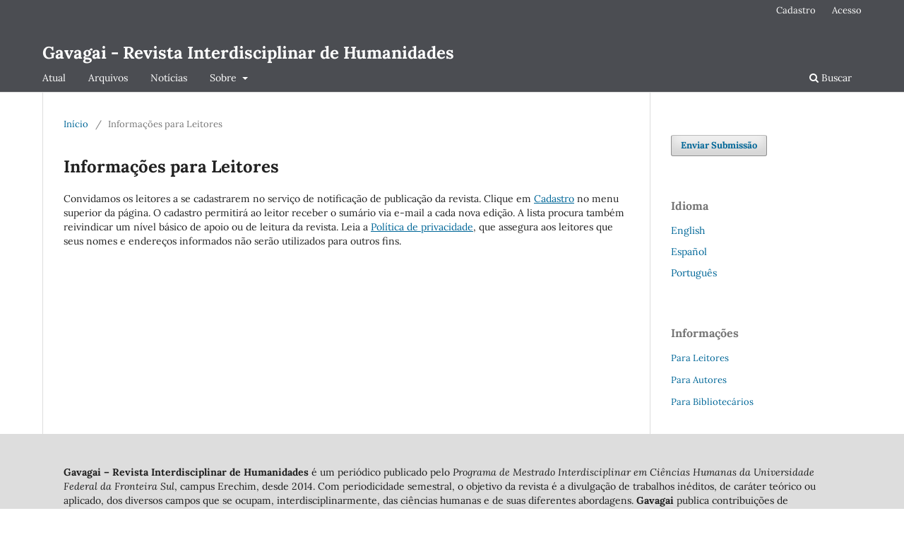

--- FILE ---
content_type: text/html; charset=utf-8
request_url: https://periodicos.uffs.edu.br/index.php/GAVAGAI/information/readers
body_size: 2610
content:
	<!DOCTYPE html>
<html lang="pt-BR" xml:lang="pt-BR">
<head>
	<meta charset="utf-8">
	<meta name="viewport" content="width=device-width, initial-scale=1.0">
	<title>
		Informações para Leitores
							| Gavagai - Revista Interdisciplinar de Humanidades
			</title>

	
<meta name="generator" content="Open Journal Systems 3.4.0.8">
	<link rel="stylesheet" href="https://periodicos.uffs.edu.br/index.php/GAVAGAI/$$$call$$$/page/page/css?name=stylesheet" type="text/css" /><link rel="stylesheet" href="https://periodicos.uffs.edu.br/index.php/GAVAGAI/$$$call$$$/page/page/css?name=font" type="text/css" /><link rel="stylesheet" href="https://periodicos.uffs.edu.br/lib/pkp/styles/fontawesome/fontawesome.css?v=3.4.0.8" type="text/css" /><link rel="stylesheet" href="https://periodicos.uffs.edu.br/plugins/generic/orcidProfile/css/orcidProfile.css?v=3.4.0.8" type="text/css" />
</head>
<body class="pkp_page_information pkp_op_readers" dir="ltr">

	<div class="pkp_structure_page">

				<header class="pkp_structure_head" id="headerNavigationContainer" role="banner">
						
 <nav class="cmp_skip_to_content" aria-label="Ir para os links de conteúdo">
	<a href="#pkp_content_main">Ir para o conteúdo principal</a>
	<a href="#siteNav">Ir para o menu de navegação principal</a>
		<a href="#pkp_content_footer">Ir para o rodapé</a>
</nav>

			<div class="pkp_head_wrapper">

				<div class="pkp_site_name_wrapper">
					<button class="pkp_site_nav_toggle">
						<span>Open Menu</span>
					</button>
										<div class="pkp_site_name">
																<a href="						https://periodicos.uffs.edu.br/index.php/GAVAGAI/index
					" class="is_text">Gavagai - Revista Interdisciplinar de Humanidades</a>
										</div>
				</div>

				
				<nav class="pkp_site_nav_menu" aria-label="Navegação no Site">
					<a id="siteNav"></a>
					<div class="pkp_navigation_primary_row">
						<div class="pkp_navigation_primary_wrapper">
																				<ul id="navigationPrimary" class="pkp_navigation_primary pkp_nav_list">
								<li class="">
				<a href="https://periodicos.uffs.edu.br/index.php/GAVAGAI/issue/current">
					Atual
				</a>
							</li>
								<li class="">
				<a href="https://periodicos.uffs.edu.br/index.php/GAVAGAI/issue/archive">
					Arquivos
				</a>
							</li>
								<li class="">
				<a href="https://periodicos.uffs.edu.br/index.php/GAVAGAI/announcement">
					Notícias
				</a>
							</li>
								<li class="">
				<a href="https://periodicos.uffs.edu.br/index.php/GAVAGAI/about">
					Sobre
				</a>
									<ul>
																					<li class="">
									<a href="https://periodicos.uffs.edu.br/index.php/GAVAGAI/about">
										Sobre a Revista
									</a>
								</li>
																												<li class="">
									<a href="https://periodicos.uffs.edu.br/index.php/GAVAGAI/about/submissions">
										Submissões
									</a>
								</li>
																												<li class="">
									<a href="https://periodicos.uffs.edu.br/index.php/GAVAGAI/about/editorialTeam">
										Equipe Editorial
									</a>
								</li>
																												<li class="">
									<a href="https://periodicos.uffs.edu.br/index.php/GAVAGAI/about/privacy">
										Declaração de Privacidade
									</a>
								</li>
																												<li class="">
									<a href="https://periodicos.uffs.edu.br/index.php/GAVAGAI/about/contact">
										Contato
									</a>
								</li>
																		</ul>
							</li>
			</ul>

				

																						<div class="pkp_navigation_search_wrapper">
									<a href="https://periodicos.uffs.edu.br/index.php/GAVAGAI/search" class="pkp_search pkp_search_desktop">
										<span class="fa fa-search" aria-hidden="true"></span>
										Buscar
									</a>
								</div>
													</div>
					</div>
					<div class="pkp_navigation_user_wrapper" id="navigationUserWrapper">
							<ul id="navigationUser" class="pkp_navigation_user pkp_nav_list">
								<li class="profile">
				<a href="https://periodicos.uffs.edu.br/index.php/GAVAGAI/user/register">
					Cadastro
				</a>
							</li>
								<li class="profile">
				<a href="https://periodicos.uffs.edu.br/index.php/GAVAGAI/login">
					Acesso
				</a>
							</li>
										</ul>

					</div>
				</nav>
			</div><!-- .pkp_head_wrapper -->
		</header><!-- .pkp_structure_head -->

						<div class="pkp_structure_content has_sidebar">
			<div class="pkp_structure_main" role="main">
				<a id="pkp_content_main"></a>

<div class="page page_information">
	<nav class="cmp_breadcrumbs" role="navigation">
	<ol>
		<li>
			<a href="https://periodicos.uffs.edu.br/index.php/GAVAGAI/index">
				Início
			</a>
			<span class="separator">/</span>
		</li>
		<li class="current">
			<span aria-current="page">
									Informações para Leitores
							</span>
		</li>
	</ol>
</nav>

	<h1>
		Informações para Leitores
	</h1>
	
	<div class="description">
		Convidamos os leitores a se cadastrarem no serviço de notificação de publicação da revista. Clique em <a href="https://periodicos.uffs.edu.br/index.php/GAVAGAI/user/register">Cadastro</a> no menu superior da página. O cadastro permitirá ao leitor receber o sumário via e-mail a cada nova edição. A lista procura também reivindicar um nível básico de apoio ou de leitura da revista. Leia a <a href="https://periodicos.uffs.edu.br/index.php/GAVAGAI/about/submissions#privacyStatement">Política de privacidade</a>, que assegura aos leitores que seus nomes e endereços informados não serão utilizados para outros fins.
	</div>
</div>

		</div><!-- pkp_structure_main -->

									<div class="pkp_structure_sidebar left" role="complementary">
				<div class="pkp_block block_make_submission">
	<h2 class="pkp_screen_reader">
		Enviar Submissão
	</h2>

	<div class="content">
		<a class="block_make_submission_link" href="https://periodicos.uffs.edu.br/index.php/GAVAGAI/about/submissions">
			Enviar Submissão
		</a>
	</div>
</div>
<div class="pkp_block block_language">
	<h2 class="title">
		Idioma
	</h2>

	<div class="content">
		<ul>
							<li class="locale_en" lang="en">
					<a href="https://periodicos.uffs.edu.br/index.php/GAVAGAI/user/setLocale/en?source=%2Findex.php%2FGAVAGAI%2Finformation%2Freaders">
						English
					</a>
				</li>
							<li class="locale_es" lang="es">
					<a href="https://periodicos.uffs.edu.br/index.php/GAVAGAI/user/setLocale/es?source=%2Findex.php%2FGAVAGAI%2Finformation%2Freaders">
						Español
					</a>
				</li>
							<li class="locale_pt_BR current" lang="pt-BR">
					<a href="https://periodicos.uffs.edu.br/index.php/GAVAGAI/user/setLocale/pt_BR?source=%2Findex.php%2FGAVAGAI%2Finformation%2Freaders">
						Português
					</a>
				</li>
					</ul>
	</div>
</div><!-- .block_language -->
<div class="pkp_block block_information">
	<h2 class="title">Informações</h2>
	<div class="content">
		<ul>
							<li>
					<a href="https://periodicos.uffs.edu.br/index.php/GAVAGAI/information/readers">
						Para Leitores
					</a>
				</li>
										<li>
					<a href="https://periodicos.uffs.edu.br/index.php/GAVAGAI/information/authors">
						Para Autores
					</a>
				</li>
										<li>
					<a href="https://periodicos.uffs.edu.br/index.php/GAVAGAI/information/librarians">
						Para Bibliotecários
					</a>
				</li>
					</ul>
	</div>
</div>

			</div><!-- pkp_sidebar.left -->
			</div><!-- pkp_structure_content -->

<div class="pkp_structure_footer_wrapper" role="contentinfo">
	<a id="pkp_content_footer"></a>

	<div class="pkp_structure_footer">

					<div class="pkp_footer_content">
				<p><strong>Gavagai – Revista Interdisciplinar de Humanidades</strong>&nbsp;é um periódico publicado pelo&nbsp;<em>Programa de Mestrado Interdisciplinar em Ciências Humanas da Universidade Federal da Fronteira Sul</em>, campus Erechim, desde 2014. Com periodicidade semestral, o objetivo da revista é a divulgação de trabalhos inéditos, de caráter teórico ou aplicado, dos diversos campos que se ocupam, interdisciplinarmente, das ciências humanas e de suas diferentes abordagens.&nbsp;<strong>Gavagai</strong>&nbsp;publica contribuições de colaboradores do Brasil e do exterior que estejam escritas em português ou espanhol.</p>
<p>ISSN: 2358-0666</p>
			</div>
		
		<div class="pkp_brand_footer">
			<a href="https://periodicos.uffs.edu.br/index.php/GAVAGAI/about/aboutThisPublishingSystem">
				<img alt="Mais informações sobre o sistema de publicação, a plataforma e o fluxo de publicação do OJS/PKP." src="https://periodicos.uffs.edu.br/templates/images/ojs_brand.png">
			</a>
		</div>
	</div>
</div><!-- pkp_structure_footer_wrapper -->

</div><!-- pkp_structure_page -->

<script src="https://periodicos.uffs.edu.br/lib/pkp/lib/vendor/components/jquery/jquery.min.js?v=3.4.0.8" type="text/javascript"></script><script src="https://periodicos.uffs.edu.br/lib/pkp/lib/vendor/components/jqueryui/jquery-ui.min.js?v=3.4.0.8" type="text/javascript"></script><script src="https://periodicos.uffs.edu.br/plugins/themes/default/js/lib/popper/popper.js?v=3.4.0.8" type="text/javascript"></script><script src="https://periodicos.uffs.edu.br/plugins/themes/default/js/lib/bootstrap/util.js?v=3.4.0.8" type="text/javascript"></script><script src="https://periodicos.uffs.edu.br/plugins/themes/default/js/lib/bootstrap/dropdown.js?v=3.4.0.8" type="text/javascript"></script><script src="https://periodicos.uffs.edu.br/plugins/themes/default/js/main.js?v=3.4.0.8" type="text/javascript"></script>


</body>
</html>


--- FILE ---
content_type: text/css;charset=utf-8
request_url: https://periodicos.uffs.edu.br/index.php/GAVAGAI/$$$call$$$/page/page/css?name=font
body_size: 355
content:
@font-face{font-family:'Lora';font-style:normal;font-weight:400;src:url('//periodicos.uffs.edu.br/plugins/themes/default/fonts/lora-v16-vietnamese_latin-ext_latin_cyrillic-ext_cyrillic-regular.eot');src:local(''),url('//periodicos.uffs.edu.br/plugins/themes/default/fonts/lora-v16-vietnamese_latin-ext_latin_cyrillic-ext_cyrillic-regular.eot?#iefix') format('embedded-opentype'),url('//periodicos.uffs.edu.br/plugins/themes/default/fonts/lora-v16-vietnamese_latin-ext_latin_cyrillic-ext_cyrillic-regular.woff2') format('woff2'),url('//periodicos.uffs.edu.br/plugins/themes/default/fonts/lora-v16-vietnamese_latin-ext_latin_cyrillic-ext_cyrillic-regular.woff') format('woff'),url('//periodicos.uffs.edu.br/plugins/themes/default/fonts/lora-v16-vietnamese_latin-ext_latin_cyrillic-ext_cyrillic-regular.ttf') format('truetype'),url('//periodicos.uffs.edu.br/plugins/themes/default/fonts/lora-v16-vietnamese_latin-ext_latin_cyrillic-ext_cyrillic-regular.svg#Lora') format('svg');font-display:swap}@font-face{font-family:'Lora';font-style:normal;font-weight:700;src:url('//periodicos.uffs.edu.br/plugins/themes/default/fonts/lora-v16-vietnamese_latin-ext_latin_cyrillic-ext_cyrillic-700.eot');src:local(''),url('//periodicos.uffs.edu.br/plugins/themes/default/fonts/lora-v16-vietnamese_latin-ext_latin_cyrillic-ext_cyrillic-700.eot?#iefix') format('embedded-opentype'),url('//periodicos.uffs.edu.br/plugins/themes/default/fonts/lora-v16-vietnamese_latin-ext_latin_cyrillic-ext_cyrillic-700.woff2') format('woff2'),url('//periodicos.uffs.edu.br/plugins/themes/default/fonts/lora-v16-vietnamese_latin-ext_latin_cyrillic-ext_cyrillic-700.woff') format('woff'),url('//periodicos.uffs.edu.br/plugins/themes/default/fonts/lora-v16-vietnamese_latin-ext_latin_cyrillic-ext_cyrillic-700.ttf') format('truetype'),url('//periodicos.uffs.edu.br/plugins/themes/default/fonts/lora-v16-vietnamese_latin-ext_latin_cyrillic-ext_cyrillic-700.svg#Lora') format('svg');font-display:swap}@font-face{font-family:'Lora';font-style:italic;font-weight:400;src:url('//periodicos.uffs.edu.br/plugins/themes/default/fonts/lora-v16-vietnamese_latin-ext_latin_cyrillic-ext_cyrillic-italic.eot');src:local(''),url('//periodicos.uffs.edu.br/plugins/themes/default/fonts/lora-v16-vietnamese_latin-ext_latin_cyrillic-ext_cyrillic-italic.eot?#iefix') format('embedded-opentype'),url('//periodicos.uffs.edu.br/plugins/themes/default/fonts/lora-v16-vietnamese_latin-ext_latin_cyrillic-ext_cyrillic-italic.woff2') format('woff2'),url('//periodicos.uffs.edu.br/plugins/themes/default/fonts/lora-v16-vietnamese_latin-ext_latin_cyrillic-ext_cyrillic-italic.woff') format('woff'),url('//periodicos.uffs.edu.br/plugins/themes/default/fonts/lora-v16-vietnamese_latin-ext_latin_cyrillic-ext_cyrillic-italic.ttf') format('truetype'),url('//periodicos.uffs.edu.br/plugins/themes/default/fonts/lora-v16-vietnamese_latin-ext_latin_cyrillic-ext_cyrillic-italic.svg#Lora') format('svg');font-display:swap}@font-face{font-family:'Lora';font-style:italic;font-weight:700;src:url('//periodicos.uffs.edu.br/plugins/themes/default/fonts/lora-v16-vietnamese_latin-ext_latin_cyrillic-ext_cyrillic-700italic.eot');src:local(''),url('//periodicos.uffs.edu.br/plugins/themes/default/fonts/lora-v16-vietnamese_latin-ext_latin_cyrillic-ext_cyrillic-700italic.eot?#iefix') format('embedded-opentype'),url('//periodicos.uffs.edu.br/plugins/themes/default/fonts/lora-v16-vietnamese_latin-ext_latin_cyrillic-ext_cyrillic-700italic.woff2') format('woff2'),url('//periodicos.uffs.edu.br/plugins/themes/default/fonts/lora-v16-vietnamese_latin-ext_latin_cyrillic-ext_cyrillic-700italic.woff') format('woff'),url('//periodicos.uffs.edu.br/plugins/themes/default/fonts/lora-v16-vietnamese_latin-ext_latin_cyrillic-ext_cyrillic-700italic.ttf') format('truetype'),url('//periodicos.uffs.edu.br/plugins/themes/default/fonts/lora-v16-vietnamese_latin-ext_latin_cyrillic-ext_cyrillic-700italic.svg#Lora') format('svg');font-display:swap}